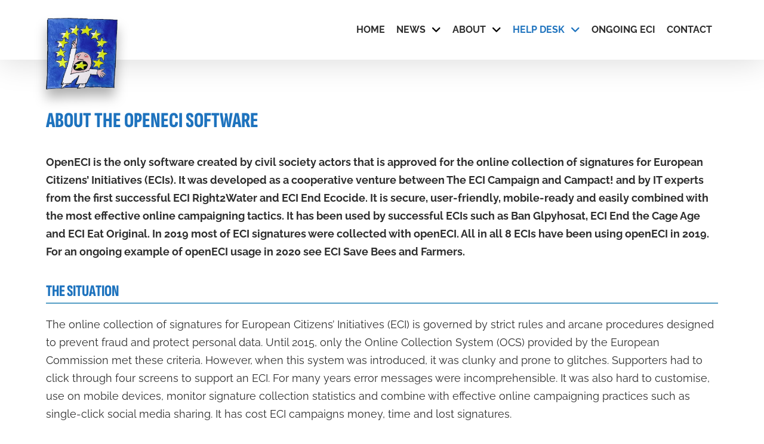

--- FILE ---
content_type: text/html; charset=UTF-8
request_url: https://citizens-initiative.eu/open-eci/
body_size: 80277
content:
<!DOCTYPE html>
<html class="no-js" lang="en-GB">
<head>
<meta charset="UTF-8">
<meta name="viewport" content="width=device-width, initial-scale=1.0">
<link rel="pingback" href="https://citizens-initiative.eu/xmlrpc.php">
<title>Open ECI | The ECI campaign</title>
<meta name='robots' content='max-image-preview:large' />
<meta property="og:site_name" content="The ECI campaign"><meta property="og:title" content="Open ECI"><meta property="og:description" content="European Citizen&#039;s Initiative"><meta property="og:image" content=""><meta property="og:url" content="https://citizens-initiative.eu/open-eci/"><meta property="og:type" content="article"><link rel="alternate" title="oEmbed (JSON)" type="application/json+oembed" href="https://citizens-initiative.eu/wp-json/oembed/1.0/embed?url=https%3A%2F%2Fcitizens-initiative.eu%2Fopen-eci%2F" />
<link rel="alternate" title="oEmbed (XML)" type="text/xml+oembed" href="https://citizens-initiative.eu/wp-json/oembed/1.0/embed?url=https%3A%2F%2Fcitizens-initiative.eu%2Fopen-eci%2F&#038;format=xml" />
<style id='wp-img-auto-sizes-contain-inline-css' type='text/css'>
img:is([sizes=auto i],[sizes^="auto," i]){contain-intrinsic-size:3000px 1500px}
/*# sourceURL=wp-img-auto-sizes-contain-inline-css */
</style>
<link rel='stylesheet' id='url-shortify-css' href='https://citizens-initiative.eu/wp-content/plugins/url-shortify/lite/dist/styles/url-shortify.css' type='text/css' media='all' />
<link rel='stylesheet' id='x-stack-css' href='https://citizens-initiative.eu/wp-content/themes/pro/framework/dist/css/site/stacks/integrity-light.css' type='text/css' media='all' />
<link rel='stylesheet' id='x-child-css' href='https://citizens-initiative.eu/wp-content/themes/pro-child/style.css' type='text/css' media='all' />
<link rel='stylesheet' id='tablepress-default-css' href='https://citizens-initiative.eu/wp-content/plugins/tablepress/css/build/default.css' type='text/css' media='all' />
<style id='cs-inline-css' type='text/css'>
@media (min-width:1200px){.x-hide-xl{display:none !important;}}@media (min-width:979px) and (max-width:1199px){.x-hide-lg{display:none !important;}}@media (min-width:767px) and (max-width:978px){.x-hide-md{display:none !important;}}@media (min-width:480px) and (max-width:766px){.x-hide-sm{display:none !important;}}@media (max-width:479px){.x-hide-xs{display:none !important;}} a,h1 a:hover,h2 a:hover,h3 a:hover,h4 a:hover,h5 a:hover,h6 a:hover,.x-breadcrumb-wrap a:hover,.widget ul li a:hover,.widget ol li a:hover,.widget.widget_text ul li a,.widget.widget_text ol li a,.widget_nav_menu .current-menu-item > a,.x-accordion-heading .x-accordion-toggle:hover,.x-comment-author a:hover,.x-comment-time:hover,.x-recent-posts a:hover .h-recent-posts{color:#1e73be;}a:hover,.widget.widget_text ul li a:hover,.widget.widget_text ol li a:hover,.x-twitter-widget ul li a:hover{color:;}.rev_slider_wrapper,a.x-img-thumbnail:hover,.x-slider-container.below,.page-template-template-blank-3-php .x-slider-container.above,.page-template-template-blank-6-php .x-slider-container.above{border-color:#1e73be;}.entry-thumb:before,.x-pagination span.current,.woocommerce-pagination span[aria-current],.flex-direction-nav a,.flex-control-nav a:hover,.flex-control-nav a.flex-active,.mejs-time-current,.x-dropcap,.x-skill-bar .bar,.x-pricing-column.featured h2,.h-comments-title small,.x-entry-share .x-share:hover,.x-highlight,.x-recent-posts .x-recent-posts-img:after{background-color:#1e73be;}.x-nav-tabs > .active > a,.x-nav-tabs > .active > a:hover{box-shadow:inset 0 3px 0 0 #1e73be;}.x-main{width:calc(72% - 2.463055%);}.x-sidebar{width:calc(100% - 2.463055% - 72%);}.x-comment-author,.x-comment-time,.comment-form-author label,.comment-form-email label,.comment-form-url label,.comment-form-rating label,.comment-form-comment label,.widget_calendar #wp-calendar caption,.widget.widget_rss li .rsswidget{font-family:"sofia-sans-local",sans-serif;font-weight:800;}.p-landmark-sub,.p-meta,input,button,select,textarea{font-family:"raleway-local",sans-serif;}.widget ul li a,.widget ol li a,.x-comment-time{color:#2e2e2e;}.widget_text ol li a,.widget_text ul li a{color:#1e73be;}.widget_text ol li a:hover,.widget_text ul li a:hover{color:;}.comment-form-author label,.comment-form-email label,.comment-form-url label,.comment-form-rating label,.comment-form-comment label,.widget_calendar #wp-calendar th,.p-landmark-sub strong,.widget_tag_cloud .tagcloud a:hover,.widget_tag_cloud .tagcloud a:active,.entry-footer a:hover,.entry-footer a:active,.x-breadcrumbs .current,.x-comment-author,.x-comment-author a{color:#2e2e2e;}.widget_calendar #wp-calendar th{border-color:#2e2e2e;}.h-feature-headline span i{background-color:#2e2e2e;}@media (max-width:978.98px){}html{font-size:18px;}@media (min-width:479px){html{font-size:18px;}}@media (min-width:766px){html{font-size:18px;}}@media (min-width:978px){html{font-size:18px;}}@media (min-width:1199px){html{font-size:18px;}}body{font-style:normal;font-weight:400;color:#2e2e2e;background:rgb(255,255,255);}.w-b{font-weight:400 !important;}h1,h2,h3,h4,h5,h6,.h1,.h2,.h3,.h4,.h5,.h6,.x-text-headline{font-family:"sofia-sans-local",sans-serif;font-style:normal;font-weight:800;}h1,.h1{letter-spacing:0em;}h2,.h2{letter-spacing:0em;}h3,.h3{letter-spacing:0em;}h4,.h4{letter-spacing:0em;}h5,.h5{letter-spacing:0em;}h6,.h6{letter-spacing:0em;}.w-h{font-weight:800 !important;}.x-container.width{width:88%;}.x-container.max{max-width:1200px;}.x-bar-content.x-container.width{flex-basis:88%;}.x-main.full{float:none;clear:both;display:block;width:auto;}@media (max-width:978.98px){.x-main.full,.x-main.left,.x-main.right,.x-sidebar.left,.x-sidebar.right{float:none;display:block;width:auto !important;}}.entry-header,.entry-content{font-size:1rem;}body,input,button,select,textarea{font-family:"raleway-local",sans-serif;}h1,h2,h3,h4,h5,h6,.h1,.h2,.h3,.h4,.h5,.h6,h1 a,h2 a,h3 a,h4 a,h5 a,h6 a,.h1 a,.h2 a,.h3 a,.h4 a,.h5 a,.h6 a,blockquote{color:#2e2e2e;}.cfc-h-tx{color:#2e2e2e !important;}.cfc-h-bd{border-color:#2e2e2e !important;}.cfc-h-bg{background-color:#2e2e2e !important;}.cfc-b-tx{color:#2e2e2e !important;}.cfc-b-bd{border-color:#2e2e2e !important;}.cfc-b-bg{background-color:#2e2e2e !important;}.x-btn,.button,[type="submit"]{color:rgb(255,255,255);border-color:#1e73be;background-color:#1e73be;text-shadow:0 0.075em 0.075em rgba(0,0,0,0.5);}.x-btn:hover,.button:hover,[type="submit"]:hover{color:rgb(255,255,255);border-color:#549dc5;background-color:#549dc5;text-shadow:0 0.075em 0.075em rgba(0,0,0,0.5);}.x-btn.x-btn-real,.x-btn.x-btn-real:hover{margin-bottom:0.25em;text-shadow:0 0.075em 0.075em rgba(0,0,0,0.65);}.x-btn.x-btn-real{box-shadow:0 0.25em 0 0 #a71000,0 4px 9px rgba(0,0,0,0.75);}.x-btn.x-btn-real:hover{box-shadow:0 0.25em 0 0 #a71000,0 4px 9px rgba(0,0,0,0.75);}.x-btn.x-btn-flat,.x-btn.x-btn-flat:hover{margin-bottom:0;text-shadow:0 0.075em 0.075em rgba(0,0,0,0.65);box-shadow:none;}.x-btn.x-btn-transparent,.x-btn.x-btn-transparent:hover{margin-bottom:0;border-width:3px;text-shadow:none;text-transform:uppercase;background-color:transparent;box-shadow:none;}.bg .mejs-container,.x-video .mejs-container{position:unset !important;} @font-face{font-family:'FontAwesomePro';font-style:normal;font-weight:900;font-display:block;src:url('https://citizens-initiative.eu/wp-content/themes/pro/cornerstone/assets/fonts/fa-solid-900.woff2?ver=6.7.2') format('woff2'),url('https://citizens-initiative.eu/wp-content/themes/pro/cornerstone/assets/fonts/fa-solid-900.ttf?ver=6.7.2') format('truetype');}[data-x-fa-pro-icon]{font-family:"FontAwesomePro" !important;}[data-x-fa-pro-icon]:before{content:attr(data-x-fa-pro-icon);}[data-x-icon],[data-x-icon-o],[data-x-icon-l],[data-x-icon-s],[data-x-icon-b],[data-x-icon-sr],[data-x-icon-ss],[data-x-icon-sl],[data-x-fa-pro-icon],[class*="cs-fa-"]{display:inline-flex;font-style:normal;font-weight:400;text-decoration:inherit;text-rendering:auto;-webkit-font-smoothing:antialiased;-moz-osx-font-smoothing:grayscale;}[data-x-icon].left,[data-x-icon-o].left,[data-x-icon-l].left,[data-x-icon-s].left,[data-x-icon-b].left,[data-x-icon-sr].left,[data-x-icon-ss].left,[data-x-icon-sl].left,[data-x-fa-pro-icon].left,[class*="cs-fa-"].left{margin-right:0.5em;}[data-x-icon].right,[data-x-icon-o].right,[data-x-icon-l].right,[data-x-icon-s].right,[data-x-icon-b].right,[data-x-icon-sr].right,[data-x-icon-ss].right,[data-x-icon-sl].right,[data-x-fa-pro-icon].right,[class*="cs-fa-"].right{margin-left:0.5em;}[data-x-icon]:before,[data-x-icon-o]:before,[data-x-icon-l]:before,[data-x-icon-s]:before,[data-x-icon-b]:before,[data-x-icon-sr]:before,[data-x-icon-ss]:before,[data-x-icon-sl]:before,[data-x-fa-pro-icon]:before,[class*="cs-fa-"]:before{line-height:1;}@font-face{font-family:'FontAwesome';font-style:normal;font-weight:900;font-display:block;src:url('https://citizens-initiative.eu/wp-content/themes/pro/cornerstone/assets/fonts/fa-solid-900.woff2?ver=6.7.2') format('woff2'),url('https://citizens-initiative.eu/wp-content/themes/pro/cornerstone/assets/fonts/fa-solid-900.ttf?ver=6.7.2') format('truetype');}[data-x-icon],[data-x-icon-s],[data-x-icon][class*="cs-fa-"]{font-family:"FontAwesome" !important;font-weight:900;}[data-x-icon]:before,[data-x-icon][class*="cs-fa-"]:before{content:attr(data-x-icon);}[data-x-icon-s]:before{content:attr(data-x-icon-s);}@font-face{font-family:'FontAwesomeBrands';font-style:normal;font-weight:normal;font-display:block;src:url('https://citizens-initiative.eu/wp-content/themes/pro/cornerstone/assets/fonts/fa-brands-400.woff2?ver=6.7.2') format('woff2'),url('https://citizens-initiative.eu/wp-content/themes/pro/cornerstone/assets/fonts/fa-brands-400.ttf?ver=6.7.2') format('truetype');}[data-x-icon-b]{font-family:"FontAwesomeBrands" !important;}[data-x-icon-b]:before{content:attr(data-x-icon-b);}.widget.widget_rss li .rsswidget:before{content:"\f35d";padding-right:0.4em;font-family:"FontAwesome";} .mv-0.x-bar{height:100vh;box-shadow:0px 3px 25px 0px rgba(0,0,0,0.15);}.mv-0 .x-bar-content{flex-grow:0;flex-shrink:1;flex-basis:100%;height:100vh;}.mv-0.x-bar-outer-spacers:after,.mv-0.x-bar-outer-spacers:before{flex-basis:0px;width:0px!important;height:0px;}.mv-0.x-bar-space{height:100vh;}.mv-1.x-bar{border-top-width:0;border-right-width:0;border-bottom-width:0;border-left-width:0;font-size:1em;background-color:#ffffff;z-index:9999;}.mv-1 .x-bar-content{display:flex;flex-direction:row;justify-content:space-between;align-items:center;}.mv-1.x-bar-space{font-size:1em;}.mv-2.x-bar{height:100px;box-shadow:0px 3px 3em 0px rgba(0,0,0,0.15);}.mv-2 .x-bar-content{height:100px;}.mv-2.x-bar-outer-spacers:after,.mv-2.x-bar-outer-spacers:before{flex-basis:20px;width:20px!important;height:20px;}.mv-2.x-bar-space{height:100px;}.mv-3{transform:translate(0px,40px);}.mv-4.x-bar-container{display:flex;align-items:center;flex-grow:1;flex-shrink:0;flex-basis:auto;border-top-width:0;border-right-width:0;border-bottom-width:0;border-left-width:0;font-size:1em;}.mv-5.x-bar-container{flex-direction:column;justify-content:center;width:100%;z-index:1;}.mv-5 > .x-bg > .x-bg-layer-lower-image {background-image:url(https://citizens-initiative.eu/wp-content/uploads/2023/05/AA_ECI_Website_Hands_iStock-174689460-d-scaled.jpg);background-repeat:no-repeat;background-position:center;background-size:cover;background-attachment:inherit;}.mv-6.x-bar-container{flex-direction:row;z-index:auto;}.mv-7.x-bar-container{justify-content:space-between;}.mv-8.x-bar-container{justify-content:flex-end;}.mv-9.x-row{z-index:auto;width:100%;margin-top:10vh;margin-right:auto;margin-bottom:10vh;margin-left:auto;border-top-width:0;border-right-width:0;border-bottom-width:0;border-left-width:0;padding-top:1px;padding-right:1px;padding-bottom:1px;padding-left:1px;font-size:1em;}.mv-9 > .x-row-inner{flex-direction:row;justify-content:flex-start;align-items:stretch;align-content:stretch;margin-top:calc(((20px / 2) + 1px) * -1);margin-right:calc(((20px / 2) + 1px) * -1);margin-bottom:calc(((20px / 2) + 1px) * -1);margin-left:calc(((20px / 2) + 1px) * -1);}.mv-9 > .x-row-inner > *{margin-top:calc(20px / 2);margin-bottom:calc(20px / 2);margin-right:calc(20px / 2);margin-left:calc(20px / 2);}.mv-a{--gap:20px;}.mv-a > .x-row-inner > *:nth-child(1n - 0) {flex-basis:calc(100% - clamp(0px,var(--gap),9999px));}.mv-b.x-col{z-index:1;border-top-width:0;border-right-width:0;border-bottom-width:0;border-left-width:0;font-size:1em;background-color:rgba(30,115,190,0.75);}.mv-c.x-text{border-top-width:0;border-right-width:0;border-bottom-width:0;border-left-width:0;padding-top:2em;padding-right:0em;padding-bottom:2em;padding-left:0em;font-size:1em;}.mv-c.x-text .x-text-content-text-primary{font-family:"sofia-sans-local",sans-serif;font-size:6em;font-style:normal;font-weight:800;line-height:1;letter-spacing:0.025em;margin-right:calc(0.025em * -1);text-align:center;text-transform:uppercase;color:rgb(255,255,255);}.mv-c.x-text .x-text-content-text-subheadline{margin-top:0.5em;font-family:"sofia-sans-local",sans-serif;font-size:3em;font-style:normal;font-weight:500;line-height:1;letter-spacing:0.025em;margin-right:calc(0.025em * -1);text-align:center;text-transform:uppercase;color:rgb(255,255,255);}.mv-d.x-anchor {width:50px;height:50px;background-color:#1e73bebf;}.mv-d.x-anchor .x-graphic-icon {color:rgb(255,255,255);}.mv-e.x-anchor {border-top-width:0;border-right-width:0;border-bottom-width:0;border-left-width:0;}.mv-e.x-anchor .x-anchor-content {display:flex;align-items:center;}.mv-g.x-anchor {font-size:1em;}.mv-h.x-anchor .x-anchor-content {flex-direction:row;justify-content:center;}.mv-i.x-anchor .x-anchor-content {padding-top:0.575em;padding-right:0.85em;padding-bottom:0.575em;padding-left:0.85em;}.mv-j.x-anchor .x-graphic {margin-top:5px;margin-right:5px;margin-bottom:5px;margin-left:5px;}.mv-j.x-anchor .x-graphic-icon {font-size:1.25em;width:auto;border-top-width:0;border-right-width:0;border-bottom-width:0;border-left-width:0;}.mv-l.x-anchor .x-anchor-content {padding-top:0.25em;padding-right:0.25em;padding-bottom:0.25em;padding-left:0.25em;}.mv-l.x-anchor .x-anchor-text {margin-right:5px;}.mv-l.x-anchor .x-anchor-text-primary {font-size:.9em;}.mv-l.x-anchor:hover .x-anchor-sub-indicator,.mv-l.x-anchor[class*="active"] .x-anchor-sub-indicator,[data-x-effect-provider*="colors"]:hover .mv-l.x-anchor .x-anchor-sub-indicator {color:#1e73be;}.mv-m.x-anchor .x-anchor-text {margin-top:5px;margin-bottom:5px;margin-left:5px;}.mv-m.x-anchor .x-anchor-text-primary {font-family:"raleway-local",sans-serif;font-style:normal;font-weight:700;line-height:1;text-transform:uppercase;color:#2e2e2e;}.mv-m.x-anchor:hover .x-anchor-text-primary,.mv-m.x-anchor[class*="active"] .x-anchor-text-primary,[data-x-effect-provider*="colors"]:hover .mv-m.x-anchor .x-anchor-text-primary {color:#1e73be;}.mv-n.x-anchor .x-anchor-sub-indicator {margin-top:5px;margin-right:5px;margin-bottom:5px;margin-left:5px;font-size:1em;color:rgba(0,0,0,1);}.mv-o.x-anchor .x-anchor-content {flex-direction:row-reverse;justify-content:flex-start;padding-right:0.75em;padding-left:0.75em;}.mv-o.x-anchor .x-anchor-text-primary {font-size:1em;}.mv-o.x-anchor .x-graphic-image {max-width:10px;}.mv-p.x-anchor .x-anchor-content {padding-top:0.75em;padding-bottom:0.75em;}.mv-p.x-anchor .x-anchor-text {margin-right:auto;}.mv-q.x-anchor .x-graphic-icon {color:rgba(0,0,0,1);}.mv-q.x-anchor:hover .x-graphic-icon,.mv-q.x-anchor[class*="active"] .x-graphic-icon,[data-x-effect-provider*="colors"]:hover .mv-q.x-anchor .x-graphic-icon {color:rgba(0,0,0,0.5);}.mv-r.x-anchor {width:3em;height:3em;}.mv-s.x-anchor .x-toggle {color:#1e73be;}.mv-s.x-anchor:hover .x-toggle,.mv-s.x-anchor[class*="active"] .x-toggle,[data-x-effect-provider*="colors"]:hover .mv-s.x-anchor .x-toggle {color:rgba(0,0,0,0.5);}.mv-s.x-anchor .x-toggle-burger {width:10em;margin-top:3em;margin-right:0;margin-bottom:3em;margin-left:0;font-size:4px;}.mv-s.x-anchor .x-toggle-burger-bun-t {transform:translate3d(0,calc(3em * -1),0);}.mv-s.x-anchor .x-toggle-burger-bun-b {transform:translate3d(0,3em,0);}.mv-t.x-anchor .x-anchor-content {padding-right:0em;padding-left:0em;}.mv-t.x-anchor .x-anchor-text-primary {font-size:1.2em;}.mv-t.x-anchor:hover .x-anchor-sub-indicator,.mv-t.x-anchor[class*="active"] .x-anchor-sub-indicator,[data-x-effect-provider*="colors"]:hover .mv-t.x-anchor .x-anchor-sub-indicator {color:rgba(0,0,0,0.5);}.mv-u.x-anchor {border-top-left-radius:100em;border-top-right-radius:100em;border-bottom-right-radius:100em;border-bottom-left-radius:100em;font-size:0em;background-color:rgb(255,255,255);box-shadow:0em 0.15em 0.65em 0em rgba(0,0,0,0.25);}.mv-v.x-anchor {border-top-left-radius:0.35em;border-top-right-radius:0.35em;border-bottom-right-radius:0.35em;border-bottom-left-radius:0.35em;}.mv-w.x-image{font-size:1em;width:120px;border-top-width:0;border-right-width:0;border-bottom-width:0;border-left-width:0;}.mv-w.x-image img{width:100%;aspect-ratio:auto;}.mv-x.x-image{max-width:120px;}.mv-y.x-image{margin-top:0px;margin-right:0px;margin-bottom:1em;margin-left:0px;}.mv-z{flex-grow:0;flex-shrink:1;flex-basis:auto;border-top-width:0;border-right-width:0;border-bottom-width:0;border-left-width:0;font-size:1em;aspect-ratio:auto;}.mv-10{display:flex;flex-direction:row;justify-content:flex-end;align-items:flex-start;flex-wrap:wrap;align-content:flex-start;}.mv-11{max-width:400px;}.mv-12{font-size:1em;}.mv-13{display:flex;flex-direction:row;justify-content:space-around;align-items:center;align-self:stretch;flex-grow:0;flex-shrink:0;flex-basis:auto;}.mv-13 > li,.mv-13 > li > a{flex-grow:0;flex-shrink:1;flex-basis:auto;}.mv-14,.mv-14 .x-anchor{transition-duration:300ms;transition-timing-function:cubic-bezier(0.400,0.000,0.200,1.000);}.mv-15 .x-dropdown {width:14em;font-size:16px;border-top-width:0;border-right-width:0;border-bottom-width:0;border-left-width:0;background-color:rgb(255,255,255);box-shadow:0em 1em 1em 0em rgba(0,0,0,0.15);transition-duration:0ms,0ms,0s;transition-timing-function:cubic-bezier(0.400,0.000,0.200,1.000);}.mv-15 .x-dropdown:not(.x-active) {transition-delay:0s,0s,0ms;}.mv-16{font-size:16px;transition-duration:500ms;}.mv-16 .x-off-canvas-bg{background-color:rgba(0,0,0,0.75);transition-duration:500ms;transition-timing-function:cubic-bezier(0.400,0.000,0.200,1.000);}.mv-16 .x-off-canvas-close{width:calc(1em * 2);height:calc(1em * 2);font-size:1em;color:rgba(0,0,0,0.5);transition-duration:0.3s,500ms,500ms;transition-timing-function:ease-in-out,cubic-bezier(0.400,0.000,0.200,1.000),cubic-bezier(0.400,0.000,0.200,1.000);}.mv-16 .x-off-canvas-close:focus,.mv-16 .x-off-canvas-close:hover{color:rgba(0,0,0,1);}.mv-16 .x-off-canvas-content{width:100%;max-width:24em;padding-top:calc(1em * 2);padding-right:calc(1em * 2);padding-bottom:calc(1em * 2);padding-left:calc(1em * 2);border-top-width:0;border-right-width:0;border-bottom-width:0;border-left-width:0;background-color:rgba(255,255,255,1);box-shadow:0em 0em 2em 0em rgba(0,0,0,0.25);transition-duration:500ms;transition-timing-function:cubic-bezier(0.400,0.000,0.200,1.000);}.mv-17.x-text{margin-top:0em;margin-right:0em;margin-bottom:1em;margin-left:0em;border-top-width:0;border-right-width:0;border-bottom-width:0;border-left-width:0;font-family:"raleway-local",sans-serif;font-size:1.5em;font-style:normal;font-weight:700;line-height:1;letter-spacing:0em;text-transform:uppercase;color:#2e2e2e;}.mv-17.x-text > :first-child{margin-top:0;}.mv-17.x-text > :last-child{margin-bottom:0;}.mv-18{transition-duration:500ms,0s;transition-timing-function:cubic-bezier(0.400,0.000,0.200,1.000);}.mv-18 .x-modal-content-scroll-area{font-size:16px;padding-top:0;padding-right:0;padding-bottom:0;padding-left:0;}.mv-18:not(.x-active){transition-delay:0s,500ms;}.mv-18 .x-modal-bg{background-color:rgba(0,0,0,0.75);}.mv-18 .x-modal-content{max-width:28em;border-top-width:0;border-right-width:0;border-bottom-width:0;border-left-width:0;padding-top:2em;padding-right:2em;padding-bottom:2em;padding-left:2em;background-color:rgba(255,255,255,1);box-shadow:0em 0.15em 2em 0em rgba(0,0,0,0.25);transition-duration:500ms;transition-timing-function:cubic-bezier(0.400,0.000,0.200,1.000);}@media screen and (max-width:766px){.mv-x.x-image{width:100px;}}@media screen and (max-width:479px){.mv-c.x-text .x-text-content-text-primary{font-size:4em;}.mv-c.x-text .x-text-content-text-subheadline{font-size:2em;}} .e31-e6{position:absolute;bottom:50px;}.e31-e6{position:absolute;bottom:30px;left:50%;width:60px;height:60px;margin-left:-30px;border:2px solid #990000;-webkit-border-radius:50%;-moz-border-radius:50%;-ms-border-radius:50%;border-radius:50%;animation:bounce 2s infinite;-webkit-animation:bounce 2s infinite;-moz-animation:bounce 2s infinite;-o-animation:bounce 2s infinite;}@-webkit-keyframes bounce{0%,20%,50%,80%,100% {-webkit-transform:translateY(0);}40% {-webkit-transform:translateY(-30px);}60% {-webkit-transform:translateY(-15px);}}@-moz-keyframes bounce{0%,20%,50%,80%,100% {-moz-transform:translateY(0);}40% {-moz-transform:translateY(-30px);}60% {-moz-transform:translateY(-15px);}}@-o-keyframes bounce{0%,20%,50%,80%,100% {-o-transform:translateY(0);}40% {-o-transform:translateY(-30px);}60% {-o-transform:translateY(-15px);}}@keyframes bounce{0%,20%,50%,80%,100% {transform:translateY(0);}40% {transform:translateY(-30px);}60% {transform:translateY(-15px);}}.e31-e9{-webkit-filter:drop-shadow(0 15px 10px rgba(0,0,0,.3));filter:drop-shadow(0 15px 10px rgba(0,0,0,.3));}.e31-e10{position:absolute;top:100px;} .m6h-0.x-section{margin-top:0px;margin-right:0px;margin-bottom:0px;margin-left:0px;border-top-width:0;border-right-width:0;border-bottom-width:0;border-left-width:0;padding-top:20px;padding-right:0px;padding-bottom:20px;padding-left:0px;background-color:#1e73be;z-index:auto;}.m6h-1.x-row{z-index:auto;margin-right:auto;margin-left:auto;border-top-width:0;border-right-width:0;border-bottom-width:0;border-left-width:0;padding-top:1px;padding-right:1px;padding-bottom:1px;padding-left:1px;font-size:1em;}.m6h-1 > .x-row-inner{flex-direction:row-reverse;justify-content:flex-start;align-items:center;align-content:center;margin-top:calc(((20px / 2) + 1px) * -1);margin-right:calc(((20px / 2) + 1px) * -1);margin-bottom:calc(((20px / 2) + 1px) * -1);margin-left:calc(((20px / 2) + 1px) * -1);}.m6h-1 > .x-row-inner > *{margin-top:calc(20px / 2);margin-bottom:calc(20px / 2);margin-right:calc(20px / 2);margin-left:calc(20px / 2);}.m6h-2{--gap:20px;}.m6h-2 > .x-row-inner > *:nth-child(2n - 0) {flex-basis:calc(50% - clamp(0px,var(--gap),9999px));}.m6h-2 > .x-row-inner > *:nth-child(2n - 1) {flex-basis:calc(50% - clamp(0px,var(--gap),9999px));}.m6h-3.x-col{z-index:1;border-top-width:0;border-right-width:0;border-bottom-width:0;border-left-width:0;font-size:1em;}.m6h-4.x-col{display:flex;flex-direction:column;justify-content:center;align-items:flex-start;flex-wrap:wrap;align-content:flex-start;}.m6h-5{font-size:1em;display:flex;flex-direction:row;justify-content:center;align-items:stretch;align-self:stretch;flex-grow:0;flex-shrink:0;flex-basis:auto;}.m6h-5 > li,.m6h-5 > li > a{flex-grow:0;flex-shrink:1;flex-basis:auto;}.m6h-6 .x-dropdown {width:14em;font-size:16px;border-top-width:0;border-right-width:0;border-bottom-width:0;border-left-width:0;background-color:rgb(255,255,255);box-shadow:0em 0.15em 2em 0em rgba(0,0,0,0.15);transition-duration:500ms,500ms,0s;transition-timing-function:cubic-bezier(0.400,0.000,0.200,1.000);}.m6h-6 .x-dropdown:not(.x-active) {transition-delay:0s,0s,500ms;}.m6h-7.x-anchor {border-top-width:0;border-right-width:0;border-bottom-width:0;border-left-width:0;font-size:1em;}.m6h-7.x-anchor .x-anchor-content {display:flex;flex-direction:row;align-items:center;padding-top:0.75em;padding-right:0.75em;padding-bottom:0.75em;padding-left:0.75em;}.m6h-7.x-anchor .x-anchor-text {margin-top:5px;margin-bottom:5px;margin-left:5px;}.m6h-7.x-anchor .x-anchor-text-primary {font-size:1em;font-style:normal;font-weight:inherit;line-height:1;}.m6h-8.x-anchor .x-anchor-content {justify-content:center;}.m6h-8.x-anchor .x-anchor-text {margin-right:5px;}.m6h-8.x-anchor .x-anchor-text-primary {font-family:"raleway-local",sans-serif;color:rgb(255,255,255);}.m6h-8.x-anchor:hover .x-anchor-text-primary,.m6h-8.x-anchor[class*="active"] .x-anchor-text-primary,[data-x-effect-provider*="colors"]:hover .m6h-8.x-anchor .x-anchor-text-primary {color:#549dc5;}.m6h-9.x-anchor .x-anchor-content {justify-content:flex-start;}.m6h-9.x-anchor .x-anchor-text {margin-right:auto;}.m6h-9.x-anchor .x-anchor-text-primary {font-family:inherit;color:rgba(0,0,0,1);}.m6h-9.x-anchor:hover .x-anchor-text-primary,.m6h-9.x-anchor[class*="active"] .x-anchor-text-primary,[data-x-effect-provider*="colors"]:hover .m6h-9.x-anchor .x-anchor-text-primary {color:rgba(0,0,0,0.5);}.m6h-9.x-anchor .x-anchor-sub-indicator {margin-top:5px;margin-right:5px;margin-bottom:5px;margin-left:5px;font-size:1em;color:rgba(0,0,0,1);}.m6h-9.x-anchor:hover .x-anchor-sub-indicator,.m6h-9.x-anchor[class*="active"] .x-anchor-sub-indicator,[data-x-effect-provider*="colors"]:hover .m6h-9.x-anchor .x-anchor-sub-indicator {color:rgba(0,0,0,0.5);}.m6h-a.x-text{border-top-width:0;border-right-width:0;border-bottom-width:0;border-left-width:0;font-family:"raleway-local",sans-serif;font-size:1em;font-style:normal;font-weight:400;line-height:inherit;letter-spacing:0em;text-transform:none;color:rgb(255,255,255);}.m6h-a.x-text > :first-child{margin-top:0;}.m6h-a.x-text > :last-child{margin-bottom:0;}@media screen and (max-width:1199px){.m6h-2 > .x-row-inner > *:nth-child(2n - 0) {flex-basis:calc(50% - clamp(0px,var(--gap),9999px));}.m6h-2 > .x-row-inner > *:nth-child(2n - 1) {flex-basis:calc(50% - clamp(0px,var(--gap),9999px));}}@media screen and (max-width:978px){.m6h-1 > .x-row-inner{flex-direction:row;justify-content:center;}.m6h-2 > .x-row-inner > *:nth-child(1n - 0) {flex-basis:calc(100% - clamp(0px,var(--gap),9999px));}.m6h-4.x-col{align-items:center;align-content:center;}.m6h-a.x-text{text-align:center;}}@media screen and (max-width:479px){.m6h-5{flex-direction:column;}.m6h-8.x-anchor .x-anchor-content {flex-direction:column;}.m6h-8.x-anchor .x-anchor-text-primary {text-align:center;}}  .m7y-0.x-section{margin-top:0px;margin-right:0px;margin-bottom:0px;margin-left:0px;border-top-width:0;border-right-width:0;border-bottom-width:0;border-left-width:0;padding-top:85px;padding-right:0px;padding-bottom:65px;padding-left:0px;background-color:rgb(255,255,255);z-index:1;}.m7y-0 > .x-bg > .x-bg-layer-lower-image {background-image:url(https://citizens-initiative.eu/wp-content/uploads/2023/04/AA_ECI_Website_Hands_iStock-174689460.jpg);background-repeat:no-repeat;background-position:center;background-size:cover;background-attachment:inherit;}.m7y-0 > .x-bg > .x-bg-layer-upper-color {background-color:#1e73be80;}.m7y-1.x-row{z-index:auto;margin-right:auto;margin-left:auto;border-top-width:0;border-right-width:0;border-bottom-width:0;border-left-width:0;padding-top:1px;padding-right:1px;padding-bottom:1px;padding-left:1px;font-size:1em;}.m7y-1 > .x-row-inner{flex-direction:row;justify-content:flex-start;align-items:stretch;align-content:stretch;margin-right:calc(((20px / 2) + 1px) * -1);margin-left:calc(((20px / 2) + 1px) * -1);}.m7y-1 > .x-row-inner > *{margin-right:calc(20px / 2);margin-left:calc(20px / 2);}.m7y-2.x-row{margin-top:0px;}.m7y-3.x-row{margin-bottom:2em;}.m7y-4 > .x-row-inner{margin-top:calc(((20px / 2) + 1px) * -1);margin-bottom:calc(((20px / 2) + 1px) * -1);}.m7y-4 > .x-row-inner > *{margin-top:calc(20px / 2);margin-bottom:calc(20px / 2);}.m7y-6.x-row{margin-bottom:1em;}.m7y-6 > .x-row-inner > *{flex-grow:1;}.m7y-7 > .x-row-inner{margin-top:calc(((30px / 2) + 1px) * -1);margin-bottom:calc(((30px / 2) + 1px) * -1);}.m7y-7 > .x-row-inner > *{margin-top:calc(30px / 2);margin-bottom:calc(30px / 2);}.m7y-8{--gap:20px;}.m7y-9 > .x-row-inner > *:nth-child(1n - 0) {flex-basis:calc(100% - clamp(0px,var(--gap),9999px));}.m7y-a > .x-row-inner > *:nth-child(1n - 0) {flex-basis:calc(100% - clamp(0px,var(--gap),9999px));}.m7y-b > .x-row-inner > *:nth-child(1n - 0) {flex-basis:calc(100% - clamp(0px,var(--gap),9999px));}.m7y-c > .x-row-inner > *:nth-child(1n - 0) {flex-basis:calc(100% - clamp(0px,var(--gap),9999px));}.m7y-d.x-col{display:flex;flex-direction:column;align-items:flex-start;}.m7y-e.x-col{justify-content:center;}.m7y-f.x-col{z-index:1;border-top-width:0;border-right-width:0;border-bottom-width:0;border-left-width:0;font-size:1em;}.m7y-g.x-col{justify-content:flex-start;flex-wrap:wrap;align-content:flex-start;}.m7y-h.x-col{background-color:rgb(255,255,255);}.m7y-i.x-text{padding-top:0em;padding-left:0em;font-size:1em;}.m7y-i.x-text .x-text-content-text-primary{font-family:"sofia-sans-local",sans-serif;font-style:normal;font-weight:800;line-height:1;letter-spacing:0em;text-transform:uppercase;color:#1e73be;}.m7y-j.x-text{border-top-width:0;border-right-width:0;border-bottom-width:0;border-left-width:0;padding-right:.5em;padding-bottom:0em;}.m7y-j.x-text .x-text-content-text-primary{font-size:2em;}.m7y-k.x-text{border-top-width:0px;border-right-width:0px;border-bottom-width:2px;border-left-width:0px;border-top-style:solid;border-right-style:solid;border-bottom-style:solid;border-left-style:solid;border-top-color:transparent;border-right-color:transparent;border-bottom-color:#549dc5;border-left-color:transparent;padding-right:0em;padding-bottom:.25em;}.m7y-k.x-text:hover,.m7y-k.x-text[class*="active"],[data-x-effect-provider*="colors"]:hover .m7y-k.x-text{border-top-color:undefined;border-right-color:undefined;border-bottom-color:undefined;border-left-color:undefined;}.m7y-k.x-text .x-text-content-text-primary{font-size:1.5em;}.m7y-l.x-text{margin-top:0em;margin-right:0em;margin-bottom:1em;margin-left:0em;}.m7y-m.x-text{border-top-width:0;border-right-width:0;border-bottom-width:0;border-left-width:0;font-family:"raleway-local",sans-serif;font-size:1em;font-style:normal;line-height:inherit;letter-spacing:0em;text-transform:none;color:#2e2e2e;}.m7y-m.x-text > :first-child{margin-top:0;}.m7y-m.x-text > :last-child{margin-bottom:0;}.m7y-n.x-text{font-weight:700;}.m7y-p.x-text{font-weight:400;} .x-text a{text-decoration:underline;}.sib-form,#sib-container,.sib-form-block{padding:0 !important;margin:0 !important;}.sib-form-block__button,.sib-form-block__button-with-loader{font-family:"sofia-sans-local" !important;font-size:1.2em !important;text-transform:uppercase;letter-spacing:0.15em;text-shadow:none !important;margin-top:1em;width:100%;text-align:center !important;}.entry__specification{margin-bottom:1em !important;}.current_page_parent .x-anchor-text-primary{color:#1e73be !important;}.pdf-link .x-anchor-text-primary:before{content:"<i class="x-icon" aria-hidden="true" data-x-icon-s=""></i>";width:20px !important;}.x-content li{margin-bottom:1em;}.x-content ul{margin-left:1em;}
/*# sourceURL=cs-inline-css */
</style>
<link rel='stylesheet' id='sib-front-css-css' href='https://citizens-initiative.eu/wp-content/plugins/mailin/css/mailin-front.css' type='text/css' media='all' />
<script type="text/javascript" src="https://citizens-initiative.eu/wp-includes/js/jquery/jquery.min.js" id="jquery-core-js"></script>
<script type="text/javascript" src="https://citizens-initiative.eu/wp-includes/js/jquery/jquery-migrate.min.js" id="jquery-migrate-js"></script>
<script type="text/javascript" id="url-shortify-js-extra">
/* <![CDATA[ */
var usParams = {"ajaxurl":"https://citizens-initiative.eu/wp-admin/admin-ajax.php"};
//# sourceURL=url-shortify-js-extra
/* ]]> */
</script>
<script type="text/javascript" src="https://citizens-initiative.eu/wp-content/plugins/url-shortify/lite/dist/scripts/url-shortify.js" id="url-shortify-js"></script>
<script type="text/javascript" id="sib-front-js-js-extra">
/* <![CDATA[ */
var sibErrMsg = {"invalidMail":"Please fill out valid email address","requiredField":"Please fill out required fields","invalidDateFormat":"Please fill out valid date format","invalidSMSFormat":"Please fill out valid phone number"};
var ajax_sib_front_object = {"ajax_url":"https://citizens-initiative.eu/wp-admin/admin-ajax.php","ajax_nonce":"213c8c7893","flag_url":"https://citizens-initiative.eu/wp-content/plugins/mailin/img/flags/"};
//# sourceURL=sib-front-js-js-extra
/* ]]> */
</script>
<script type="text/javascript" src="https://citizens-initiative.eu/wp-content/plugins/mailin/js/mailin-front.js" id="sib-front-js-js"></script>
<link rel="https://api.w.org/" href="https://citizens-initiative.eu/wp-json/" /><link rel="alternate" title="JSON" type="application/json" href="https://citizens-initiative.eu/wp-json/wp/v2/pages/286" /><link rel="canonical" href="https://citizens-initiative.eu/open-eci/" />
<style>.shorten_url { 
	   padding: 10px 10px 10px 10px ; 
	   border: 1px solid #AAAAAA ; 
	   background-color: #EEEEEE ;
}</style><style id="tco-smooth-scroll-generated-css" type="text/css">

    html.tco-smooth-scroll {
      overflow-x: hidden !important;
      overflow-y: auto !important;
    }

    html.tco-smooth-scroll .nicescroll-rails {
      display: none !important;
    }
</style>

  <style>@font-face{font-family:"raleway-local";font-display:auto;src:url('https://citizens-initiative.eu/wp-content/uploads/2023/04/Raleway-Bold.woff2') format('woff2');font-weight:700;font-style:normal;}@font-face{font-family:"raleway-local";font-display:auto;src:url('https://citizens-initiative.eu/wp-content/uploads/2023/04/Raleway-Regular.woff2') format('woff2');font-weight:400;font-style:normal;}@font-face{font-family:"sofia-sans-local";font-display:auto;src:url('https://citizens-initiative.eu/wp-content/uploads/2023/05/SofiaSansExtraCondensed-Medium.woff2') format('woff2');font-weight:500;font-style:normal;}@font-face{font-family:"sofia-sans-local";font-display:auto;src:url('https://citizens-initiative.eu/wp-content/uploads/2023/05/SofiaSansExtraCondensed-ExtraBold.woff2') format('woff2');font-weight:800;font-style:normal;}</style></head>
<body class="wp-singular page-template page-template-template-blank-4 page-template-template-blank-4-php page page-id-286 wp-theme-pro wp-child-theme-pro-child x-integrity x-integrity-light x-child-theme-active x-full-width-layout-active x-full-width-active x-post-meta-disabled x-portfolio-meta-disabled pro-v6_7_11">

  
  
  <div id="x-root" class="x-root">

    
    <div id="x-site" class="x-site site">

      <header class="x-masthead" role="banner">
        <div class="x-bar x-bar-top x-bar-h x-bar-relative x-bar-is-sticky e31-e7 mv-1 mv-2" data-x-bar="{&quot;id&quot;:&quot;e31-e7&quot;,&quot;region&quot;:&quot;top&quot;,&quot;height&quot;:&quot;100px&quot;,&quot;keepMargin&quot;:true,&quot;scrollOffset&quot;:true,&quot;triggerOffset&quot;:&quot;0&quot;,&quot;shrink&quot;:&quot;1&quot;,&quot;only_show_on_scroll_up&quot;:true,&quot;slideEnabled&quot;:true}" id="nav"><div class="e31-e7 x-bar-content x-container max width"><div class="x-bar-container e31-e8 mv-4 mv-6 mv-7"><a class="x-image e31-e9 mv-w mv-x mv-3" href="https://citizens-initiative.eu"><img src="https://citizens-initiative.eu/wp-content/uploads/2023/05/eci_logo.png" width="217" height="218" alt="Image" loading="lazy"></a><div class="x-div e31-e10 mv-z"></div></div><div class="x-bar-container e31-e11 mv-4 mv-6 mv-8"><ul class="x-menu-first-level x-menu x-menu-inline x-hide-md x-hide-sm x-hide-xs e31-e12 mv-12 mv-13 mv-15" data-x-hoverintent="{&quot;interval&quot;:50,&quot;timeout&quot;:500,&quot;sensitivity&quot;:9}"><li class="menu-item menu-item-type-post_type menu-item-object-page menu-item-home menu-item-259" id="menu-item-259"><a class="x-anchor x-anchor-menu-item mv-e mv-f mv-g mv-h mv-l mv-m mv-n" tabindex="0" href="https://citizens-initiative.eu/"><div class="x-anchor-content"><div class="x-anchor-text"><span class="x-anchor-text-primary">Home</span></div><i class="x-anchor-sub-indicator" data-x-skip-scroll="true" aria-hidden="true" data-x-icon-s="&#xf107;"></i></div></a></li><li class="menu-item menu-item-type-post_type menu-item-object-page menu-item-has-children menu-item-247" id="menu-item-247"><a class="x-anchor x-anchor-menu-item mv-e mv-f mv-g mv-h mv-l mv-m mv-n" tabindex="0" href="https://citizens-initiative.eu/news/"><div class="x-anchor-content"><div class="x-anchor-text"><span class="x-anchor-text-primary">News</span></div><i class="x-anchor-sub-indicator" data-x-skip-scroll="true" aria-hidden="true" data-x-icon-s="&#xf107;"></i></div></a><ul class="sub-menu x-dropdown" data-x-depth="0" data-x-stem data-x-stem-menu-top><li class="menu-item menu-item-type-custom menu-item-object-custom menu-item-1477" id="menu-item-1477"><a class="x-anchor x-anchor-menu-item has-graphic mv-e mv-f mv-g mv-j mv-k mv-m mv-o mv-p mv-q" tabindex="0" href="#newsletter"><div class="x-anchor-content"><span class="x-graphic" aria-hidden="true"></span><div class="x-anchor-text"><span class="x-anchor-text-primary">Newsletter</span></div></div></a></li><li class="menu-item menu-item-type-taxonomy menu-item-object-category menu-item-1475" id="menu-item-1475"><a class="x-anchor x-anchor-menu-item has-graphic mv-e mv-f mv-g mv-j mv-k mv-m mv-o mv-p mv-q" tabindex="0" href="https://citizens-initiative.eu/news/category/events/"><div class="x-anchor-content"><span class="x-graphic" aria-hidden="true"></span><div class="x-anchor-text"><span class="x-anchor-text-primary">EVENTS</span></div></div></a></li><li class="menu-item menu-item-type-taxonomy menu-item-object-category menu-item-1474" id="menu-item-1474"><a class="x-anchor x-anchor-menu-item has-graphic mv-e mv-f mv-g mv-j mv-k mv-m mv-o mv-p mv-q" tabindex="0" href="https://citizens-initiative.eu/news/category/eci-related-developments/"><div class="x-anchor-content"><span class="x-graphic" aria-hidden="true"></span><div class="x-anchor-text"><span class="x-anchor-text-primary">ECI RELATED DEVELOPMENTS</span></div></div></a></li><li class="menu-item menu-item-type-taxonomy menu-item-object-category menu-item-1476" id="menu-item-1476"><a class="x-anchor x-anchor-menu-item has-graphic mv-e mv-f mv-g mv-j mv-k mv-m mv-o mv-p mv-q" tabindex="0" href="https://citizens-initiative.eu/news/category/recommendations/"><div class="x-anchor-content"><span class="x-graphic" aria-hidden="true"></span><div class="x-anchor-text"><span class="x-anchor-text-primary">RECOMMENDATIONS</span></div></div></a></li></ul></li><li class="menu-item menu-item-type-custom menu-item-object-custom menu-item-has-children menu-item-276" id="menu-item-276"><a class="x-anchor x-anchor-menu-item mv-e mv-f mv-g mv-h mv-l mv-m mv-n" tabindex="0" href="#"><div class="x-anchor-content"><div class="x-anchor-text"><span class="x-anchor-text-primary">About</span></div><i class="x-anchor-sub-indicator" data-x-skip-scroll="true" aria-hidden="true" data-x-icon-s="&#xf107;"></i></div></a><ul class="sub-menu x-dropdown" data-x-depth="0" data-x-stem data-x-stem-menu-top><li class="menu-item menu-item-type-post_type menu-item-object-page menu-item-269" id="menu-item-269"><a class="x-anchor x-anchor-menu-item has-graphic mv-e mv-f mv-g mv-j mv-k mv-m mv-o mv-p mv-q" tabindex="0" href="https://citizens-initiative.eu/about-us/"><div class="x-anchor-content"><span class="x-graphic" aria-hidden="true"></span><div class="x-anchor-text"><span class="x-anchor-text-primary">About us</span></div></div></a></li><li class="menu-item menu-item-type-post_type menu-item-object-page menu-item-275" id="menu-item-275"><a class="x-anchor x-anchor-menu-item has-graphic mv-e mv-f mv-g mv-j mv-k mv-m mv-o mv-p mv-q" tabindex="0" href="https://citizens-initiative.eu/team-members/"><div class="x-anchor-content"><span class="x-graphic" aria-hidden="true"></span><div class="x-anchor-text"><span class="x-anchor-text-primary">Team &#038; Members</span></div></div></a></li><li class="menu-item menu-item-type-post_type menu-item-object-page menu-item-654" id="menu-item-654"><a class="x-anchor x-anchor-menu-item has-graphic mv-e mv-f mv-g mv-j mv-k mv-m mv-o mv-p mv-q" tabindex="0" href="https://citizens-initiative.eu/supporting-ngos/"><div class="x-anchor-content"><span class="x-graphic" aria-hidden="true"></span><div class="x-anchor-text"><span class="x-anchor-text-primary">Supporting NGOs</span></div></div></a></li></ul></li><li class="menu-item menu-item-type-custom menu-item-object-custom current-menu-ancestor current-menu-parent menu-item-has-children menu-item-285" id="menu-item-285"><a class="x-anchor x-anchor-menu-item mv-e mv-f mv-g mv-h mv-l mv-m mv-n x-always-active" tabindex="0" href="#"><div class="x-anchor-content"><div class="x-anchor-text"><span class="x-anchor-text-primary">Help Desk</span></div><i class="x-anchor-sub-indicator" data-x-skip-scroll="true" aria-hidden="true" data-x-icon-s="&#xf107;"></i></div></a><ul class="sub-menu x-dropdown" data-x-depth="0" data-x-stem data-x-stem-menu-top><li class="menu-item menu-item-type-post_type menu-item-object-page menu-item-284" id="menu-item-284"><a class="x-anchor x-anchor-menu-item has-graphic mv-e mv-f mv-g mv-j mv-k mv-m mv-o mv-p mv-q" tabindex="0" href="https://citizens-initiative.eu/eci-help-desk/"><div class="x-anchor-content"><span class="x-graphic" aria-hidden="true"></span><div class="x-anchor-text"><span class="x-anchor-text-primary">ECI Help Desk</span></div></div></a></li><li class="pdf-link menu-item menu-item-type-custom menu-item-object-custom menu-item-277" id="menu-item-277"><a class="x-anchor x-anchor-menu-item has-graphic mv-e mv-f mv-g mv-j mv-k mv-m mv-o mv-p mv-q" tabindex="0" target="_blank" href="https://citizens-initiative.eu/wp-content/uploads/2023/05/Berg_2014_Berg_Thomson_An_ECI_That_Works.pdf"><div class="x-anchor-content"><span class="x-graphic" aria-hidden="true"><span class="x-image x-graphic-child x-graphic-image x-graphic-primary"><img src="https://citizens-initiative.eu/wp-content/uploads/2023/05/pdf-icon.jpg" alt="Image" loading="lazy"></span></span><div class="x-anchor-text"><span class="x-anchor-text-primary">ECI that works</span></div></div></a></li><li class="menu-item menu-item-type-post_type menu-item-object-page current-menu-item page_item page-item-286 current_page_item menu-item-290" id="menu-item-290"><a class="x-anchor x-anchor-menu-item has-graphic mv-e mv-f mv-g mv-j mv-k mv-m mv-o mv-p mv-q x-always-active" tabindex="0" href="https://citizens-initiative.eu/open-eci/"><div class="x-anchor-content"><span class="x-graphic" aria-hidden="true"></span><div class="x-anchor-text"><span class="x-anchor-text-primary">Open ECI</span></div></div></a></li></ul></li><li class="menu-item menu-item-type-post_type menu-item-object-page menu-item-1450" id="menu-item-1450"><a class="x-anchor x-anchor-menu-item mv-e mv-f mv-g mv-h mv-l mv-m mv-n" tabindex="0" href="https://citizens-initiative.eu/ongoing-eci/"><div class="x-anchor-content"><div class="x-anchor-text"><span class="x-anchor-text-primary">Ongoing ECI</span></div><i class="x-anchor-sub-indicator" data-x-skip-scroll="true" aria-hidden="true" data-x-icon-s="&#xf107;"></i></div></a></li><li class="menu-item menu-item-type-post_type menu-item-object-page menu-item-545" id="menu-item-545"><a class="x-anchor x-anchor-menu-item mv-e mv-f mv-g mv-h mv-l mv-m mv-n" tabindex="0" href="https://citizens-initiative.eu/contact/"><div class="x-anchor-content"><div class="x-anchor-text"><span class="x-anchor-text-primary">Contact</span></div><i class="x-anchor-sub-indicator" data-x-skip-scroll="true" aria-hidden="true" data-x-icon-s="&#xf107;"></i></div></a></li></ul><div class="x-anchor x-anchor-toggle has-graphic x-hide-lg x-hide-xl e31-e13 mv-e mv-f mv-g mv-h mv-j mv-q mv-r mv-s" tabindex="0" role="button" data-x-toggle="1" data-x-toggleable="e31-e13" data-x-toggle-overlay="1" aria-controls="e31-e13-off-canvas" aria-expanded="false" aria-haspopup="true" aria-label="Toggle Off Canvas Content"><div class="x-anchor-content"><span class="x-graphic" aria-hidden="true">
<span class="x-toggle x-toggle-burger x-graphic-child x-graphic-toggle" aria-hidden="true">

  
    <span class="x-toggle-burger-bun-t" data-x-toggle-anim="x-bun-t-1"></span>
    <span class="x-toggle-burger-patty" data-x-toggle-anim="x-patty-1"></span>
    <span class="x-toggle-burger-bun-b" data-x-toggle-anim="x-bun-b-1"></span>

  
</span></span></div></div><div class="x-anchor x-anchor-toggle e31-e17 mv-e mv-h mv-r mv-u" tabindex="0" role="button" data-x-toggle="1" data-x-toggleable="e31-e17" data-x-toggle-hash="newsletter" data-x-toggle-overlay="1" aria-controls="e31-e17-modal" aria-expanded="false" aria-haspopup="true" aria-label="Toggle Modal Content"><div class="x-anchor-content"></div></div></div></div></div><div class="e31-e7 mv-1 mv-2 x-bar-space x-bar-space-top x-bar-space-h" style="display: none;"></div>      </header>

  <div class="x-main full" role="main">

    
      <article id="post-286" class="post-286 page type-page status-publish hentry no-post-thumbnail">
        

<div class="entry-content content">


  <div id="cs-content" class="cs-content"><div class="x-section e286-e1 m7y-0"><div class="x-row x-container max width e286-e2 m7y-1 m7y-2 m7y-3 m7y-4 m7y-8 m7y-9"><div class="x-row-inner"><div class="x-col e286-e3 m7y-d m7y-e m7y-f"><div class="x-text x-text-headline e286-e4 m7y-i m7y-j"><div class="x-text-content"><div class="x-text-content-text"><h1 class="x-text-content-text-primary">About the OpenECI Software</h1>
</div></div></div></div></div></div><div class="x-row x-container max width e286-e5 m7y-1 m7y-4 m7y-5 m7y-8 m7y-a"><div class="x-row-inner"><div class="x-col e286-e6 m7y-f"><div class="x-text x-content e286-e7 m7y-l m7y-m m7y-n">OpenECI is the only software created by civil society actors that is approved for the online collection of signatures for European Citizens’ Initiatives (ECIs). It was developed as a cooperative venture between The ECI Campaign and Campact! and by IT experts from the first successful ECI Right2Water and ECI End Ecocide. It is secure, user-friendly, mobile-ready and easily combined with the most effective online campaigning tactics. It has been used by successful ECIs such as Ban Glpyhosat, ECI End the Cage Age and ECI Eat Original. In 2019 most of ECI signatures were collected with openECI. All in all 8 ECIs have been using openECI in 2019. For an ongoing example of openECI usage in 2020 see ECI Save Bees and Farmers.</div></div><div class="x-col e286-e8 m7y-f"><div class="x-text x-text-headline e286-e9 m7y-i m7y-k"><div class="x-text-content"><div class="x-text-content-text"><h2 class="x-text-content-text-primary">The situation</h2>
</div></div></div></div><div class="x-col e286-e10 m7y-f"><div class="x-row e286-e11 m7y-1 m7y-2 m7y-4 m7y-6 m7y-8 m7y-b"><div class="x-row-inner"><div class="x-col e286-e12 m7y-d m7y-f m7y-g"><div class="x-text x-content e286-e13 m7y-m m7y-o m7y-p">The online collection of signatures for European Citizens’ Initiatives (ECI) is governed by strict rules and arcane procedures designed to prevent fraud and protect personal data. Until 2015, only the Online Collection System (OCS) provided by the European Commission met these criteria. However, when this system was introduced, it was clunky and prone to glitches. Supporters had to click through four screens to support an ECI. For many years error messages were incomprehensible. It was also hard to customise, use on mobile devices, monitor signature collection statistics and combine with effective online campaigning practices such as single-click social media sharing. It has cost ECI campaigns money, time and lost signatures.</div></div></div></div></div><div class="x-col e286-e14 m7y-f"><div class="x-text x-text-headline e286-e15 m7y-i m7y-k"><div class="x-text-content"><div class="x-text-content-text"><h2 class="x-text-content-text-primary">The solution</h2>
</div></div></div></div><div class="x-col e286-e16 m7y-f"><div class="x-row e286-e17 m7y-1 m7y-2 m7y-6 m7y-7 m7y-8 m7y-c"><div class="x-row-inner"><div class="x-col e286-e18 m7y-d m7y-f m7y-g m7y-h"><div class="x-text x-content e286-e19 m7y-l m7y-m m7y-p"><p>Open ECI is the only user and campaign-friendly independent software alternative to the official Online Collection System (OCS). It respects all legal ECI requirements, is available in all official EU languages and has been certified for ECI use. It can be hosted on independent servers in any EU Member State. In practice it has always been re-hosted in Germany.</p>
<p>Open ECI was designed by IT experts who are also experienced ECI campaigners. They’ve loaded it with all of the options sophisticated campaigns need to maximize their chances of ECI success and keep supporters’ data safe and secure. Specifically, Open ECI:</p>

<ul>
 	<li><strong>Simplifies signature collection into a single step.</strong><span> </span>This reduces the chance of losing supporters when toggling through screens and between websites.</li>
 	<li><strong>Can adapt the graphic look and feel</strong><span> </span>to match the campaign’s graphic identity via CSS and HTML adaptations. This uniform, professional look helps to reassure supporters of the ECI’s seriousness.</li>
 	<li><strong>Easily embeds into multiple websites.</strong><span> </span>This allows campaigns to target messages to national contexts and supporters of diverse partner organisations: a key strategy of successful ECIs.</li>
 	<li><strong>Is mobile-ready</strong>, allowing supporters to sign ECIs on smartphones and tablets. This is vital for reaching young adults and low-income supporters. Mobile devices may also be used by volunteers to collect signatures at in-person events.</li>
 	<li><strong>Allows supporters to invite friends via social media</strong><span> </span>to support the ECI, as well as return to partner websites for additional actions. This helps ECI campaigns to grow organically and build momentum.</li>
 	<li><strong>Safely stores supporters’ personal data</strong><span> </span>and provides<span> </span><strong>quick, easy and secure signature sharing</strong><span> </span>with national authorities for verification via standard and open PGP security infrastructure. This reassures supporters and protects ECI citizen committees from liability risks.</li>
 	<li>Can be hosted on an<span> </span><strong>independent server</strong><span> </span>and allow<span> </span><strong>real-time access to signature collection statistical data</strong><span> </span>via APIs. This lets campaigns continuously monitor the impact of their campaigning and quickly modify tactics as needed.</li>
 	<li><strong>Accessible to the visually-impaired</strong>. Not only can it be used with screen readers, but it includes Google’s RECAPTCHA designed for the blind and visually impaired.</li>
 	<li><strong>Offers user-friendly error management.<span> </span></strong>When a supporter makes a mistake, such as forgetting to input an ID number, it provides helpful messages to fix the error. This limits lost signatures, as well as complaints to campaigns from frustrated potential supporters confused by incomprehensible error messages.</li>
</ul>
<p>The Open ECI software was developed under a cooperative agreement between the German online campaigning organisation Campact! and The ECI Campaign. The software available to any ECI that either promotes or does not work against Campact!’s<span> </span><a href="https://www.campact.de/campact/ueber-campact/die-positionen/">core values</a><span> </span>of environmental protection, social justice, democracy, peace, human rights and equality. Open ECI software is provided free of charge.</p>
<p>Open ECI must be hosted on an independent server. It cannot be hosted on the Commission’s servers in Luxembourg. While renting a server increases initial campaign costs somewhat, Open ECI saves campaigns significant money and time in the long-term through more effective signature collection and data management. ECI campaigns may contract directly with one of our IT consultants for a complete online signature collection package. This includes the hosting service, software installation and technical support, as well as overseeing its certification with national authorities. This allows ECI campaigns to focus their energies on campaigning and outsource the technical and administrative issues of online signature collection to ECI experts. Alternatively, ECI campaigns may be granted a limited usage licence just for the Open ECI software.</p>
<p><strong>For questions and more important background information please contact:</strong></p>
<p>Carsten Berg<br />
Director of The ECI Campaign<br />
European Citizens’ Initiative e.V.<br />
berg((@))citizens-initiative.eu<br />
<a href="https://citizens-initiative.eu/">www.citizens-initiative.eu</a></p>
<p>T: +49-761-48806364<br />
M: +49-1764-3064365</p></div></div></div></div></div></div></div></div></div>
  

</div>

      </article>

    
  </div>


    

  <footer class="x-colophon" role="contentinfo">

    
    <div class="x-section e233-e1 m6h-0"><div class="x-row x-container max width e233-e2 m6h-1 m6h-2"><div class="x-row-inner"><div class="x-col e233-e3 m6h-3"><ul class="x-menu-first-level x-menu x-menu-inline e233-e4 m6h-5 m6h-6" data-x-hoverintent="{&quot;interval&quot;:50,&quot;timeout&quot;:500,&quot;sensitivity&quot;:9}"><li class="menu-item menu-item-type-post_type menu-item-object-page menu-item-541" id="menu-item-541"><a class="x-anchor x-anchor-menu-item m6h-7 m6h-8" tabindex="0" href="https://citizens-initiative.eu/legal-notice/"><div class="x-anchor-content"><div class="x-anchor-text"><span class="x-anchor-text-primary">Legal notice</span></div></div></a></li><li class="menu-item menu-item-type-post_type menu-item-object-page menu-item-privacy-policy menu-item-550" id="menu-item-550"><a class="x-anchor x-anchor-menu-item m6h-7 m6h-8" tabindex="0" href="https://citizens-initiative.eu/privacy-policy/"><div class="x-anchor-content"><div class="x-anchor-text"><span class="x-anchor-text-primary">Privacy policy</span></div></div></a></li><li class="menu-item menu-item-type-post_type menu-item-object-page menu-item-546" id="menu-item-546"><a class="x-anchor x-anchor-menu-item m6h-7 m6h-8" tabindex="0" href="https://citizens-initiative.eu/contact/"><div class="x-anchor-content"><div class="x-anchor-text"><span class="x-anchor-text-primary">Contact</span></div></div></a></li></ul></div><div class="x-col e233-e5 m6h-3 m6h-4"><div class="x-text x-content e233-e6 m6h-a">© 2025 | ECI Campaign | All rights reserved</div></div></div></div></div>
    
  </footer>

<div id="e31-e13-off-canvas" class="x-off-canvas x-off-canvas-right mv-16 e31-e13" role="dialog" data-x-toggleable="e31-e13" aria-hidden="true" aria-label="Off Canvas" data-x-disable-body-scroll="1"><span class="x-off-canvas-bg" data-x-toggle-direct-close=""></span><div class="x-off-canvas-content x-off-canvas-content-right" data-x-scrollbar="{&quot;suppressScrollX&quot;:true}" role="document" tabindex="-1" aria-label="Off Canvas Content"><span class="x-image e31-e14 mv-w mv-y"><img decoding="async" src="https://citizens-initiative.eu/wp-content/uploads/2023/04/ECI-Logo.png" width="200" height="199" alt="Image" loading="lazy"></span><div class="x-text x-content e31-e15 mv-17">The ECI Campaign</div><ul class="x-menu x-menu-layered x-current-layer e31-e16 mv-12 mv-14" data-x-toggle-layered-root="1"><li class="menu-item menu-item-type-post_type menu-item-object-page menu-item-home menu-item-259"><a class="x-anchor x-anchor-menu-item mv-e mv-f mv-g mv-h mv-m mv-n mv-p mv-t" tabindex="0" href="https://citizens-initiative.eu/"><div class="x-anchor-content"><div class="x-anchor-text"><span class="x-anchor-text-primary">Home</span></div><i class="x-anchor-sub-indicator" data-x-skip-scroll="true" aria-hidden="true" data-x-icon-s="&#xf105;"></i></div></a></li><li class="menu-item menu-item-type-post_type menu-item-object-page menu-item-has-children menu-item-247"><a class="x-anchor x-anchor-menu-item mv-e mv-f mv-g mv-h mv-m mv-n mv-p mv-t" tabindex="0" href="https://citizens-initiative.eu/news/" id="x-menu-layered-anchor-e31-e16-0" data-x-toggle="layered" data-x-toggleable="e31-e16-0" aria-controls="x-menu-layered-list-e31-e16-0" aria-expanded="false" aria-haspopup="true" aria-label="Toggle Layered Sub Menu"><div class="x-anchor-content"><div class="x-anchor-text"><span class="x-anchor-text-primary">News</span></div><i class="x-anchor-sub-indicator" data-x-skip-scroll="true" aria-hidden="true" data-x-toggle-nested-trigger="1" data-x-icon-s="&#xf105;"></i></div></a><ul class="sub-menu" id="x-menu-layered-list-e31-e16-0" aria-hidden="true" aria-labelledby="x-menu-layered-anchor-e31-e16-0" data-x-toggleable="e31-e16-0" data-x-toggle-layered="1"><li><a class="x-anchor x-anchor-layered-back mv-e mv-f mv-g mv-h mv-m mv-n mv-p mv-t" aria-label="Go Back One Level" data-x-toggle="layered" href="#" data-x-toggleable="e31-e16-0"><span class="x-anchor-appearance"><span class="x-anchor-content"><span class="x-anchor-text"><span class="x-anchor-text-primary">← Back</span></span></span></span></a></li><li class="menu-item menu-item-type-custom menu-item-object-custom menu-item-1477"><a class="x-anchor x-anchor-menu-item mv-e mv-f mv-g mv-h mv-m mv-n mv-p mv-t" tabindex="0" href="#newsletter"><div class="x-anchor-content"><div class="x-anchor-text"><span class="x-anchor-text-primary">Newsletter</span></div><i class="x-anchor-sub-indicator" data-x-skip-scroll="true" aria-hidden="true" data-x-icon-s="&#xf105;"></i></div></a></li><li class="menu-item menu-item-type-taxonomy menu-item-object-category menu-item-1475"><a class="x-anchor x-anchor-menu-item mv-e mv-f mv-g mv-h mv-m mv-n mv-p mv-t" tabindex="0" href="https://citizens-initiative.eu/news/category/events/"><div class="x-anchor-content"><div class="x-anchor-text"><span class="x-anchor-text-primary">EVENTS</span></div><i class="x-anchor-sub-indicator" data-x-skip-scroll="true" aria-hidden="true" data-x-icon-s="&#xf105;"></i></div></a></li><li class="menu-item menu-item-type-taxonomy menu-item-object-category menu-item-1474"><a class="x-anchor x-anchor-menu-item mv-e mv-f mv-g mv-h mv-m mv-n mv-p mv-t" tabindex="0" href="https://citizens-initiative.eu/news/category/eci-related-developments/"><div class="x-anchor-content"><div class="x-anchor-text"><span class="x-anchor-text-primary">ECI RELATED DEVELOPMENTS</span></div><i class="x-anchor-sub-indicator" data-x-skip-scroll="true" aria-hidden="true" data-x-icon-s="&#xf105;"></i></div></a></li><li class="menu-item menu-item-type-taxonomy menu-item-object-category menu-item-1476"><a class="x-anchor x-anchor-menu-item mv-e mv-f mv-g mv-h mv-m mv-n mv-p mv-t" tabindex="0" href="https://citizens-initiative.eu/news/category/recommendations/"><div class="x-anchor-content"><div class="x-anchor-text"><span class="x-anchor-text-primary">RECOMMENDATIONS</span></div><i class="x-anchor-sub-indicator" data-x-skip-scroll="true" aria-hidden="true" data-x-icon-s="&#xf105;"></i></div></a></li></ul></li><li class="menu-item menu-item-type-custom menu-item-object-custom menu-item-has-children menu-item-276"><a class="x-anchor x-anchor-menu-item mv-e mv-f mv-g mv-h mv-m mv-n mv-p mv-t" tabindex="0" href="#" id="x-menu-layered-anchor-e31-e16-1" data-x-toggle="layered" data-x-toggleable="e31-e16-1" aria-controls="x-menu-layered-list-e31-e16-1" aria-expanded="false" aria-haspopup="true" aria-label="Toggle Layered Sub Menu"><div class="x-anchor-content"><div class="x-anchor-text"><span class="x-anchor-text-primary">About</span></div><i class="x-anchor-sub-indicator" data-x-skip-scroll="true" aria-hidden="true" data-x-toggle-nested-trigger="1" data-x-icon-s="&#xf105;"></i></div></a><ul class="sub-menu" id="x-menu-layered-list-e31-e16-1" aria-hidden="true" aria-labelledby="x-menu-layered-anchor-e31-e16-1" data-x-toggleable="e31-e16-1" data-x-toggle-layered="1"><li><a class="x-anchor x-anchor-layered-back mv-e mv-f mv-g mv-h mv-m mv-n mv-p mv-t" aria-label="Go Back One Level" data-x-toggle="layered" href="#" data-x-toggleable="e31-e16-1"><span class="x-anchor-appearance"><span class="x-anchor-content"><span class="x-anchor-text"><span class="x-anchor-text-primary">← Back</span></span></span></span></a></li><li class="menu-item menu-item-type-post_type menu-item-object-page menu-item-269"><a class="x-anchor x-anchor-menu-item mv-e mv-f mv-g mv-h mv-m mv-n mv-p mv-t" tabindex="0" href="https://citizens-initiative.eu/about-us/"><div class="x-anchor-content"><div class="x-anchor-text"><span class="x-anchor-text-primary">About us</span></div><i class="x-anchor-sub-indicator" data-x-skip-scroll="true" aria-hidden="true" data-x-icon-s="&#xf105;"></i></div></a></li><li class="menu-item menu-item-type-post_type menu-item-object-page menu-item-275"><a class="x-anchor x-anchor-menu-item mv-e mv-f mv-g mv-h mv-m mv-n mv-p mv-t" tabindex="0" href="https://citizens-initiative.eu/team-members/"><div class="x-anchor-content"><div class="x-anchor-text"><span class="x-anchor-text-primary">Team &#038; Members</span></div><i class="x-anchor-sub-indicator" data-x-skip-scroll="true" aria-hidden="true" data-x-icon-s="&#xf105;"></i></div></a></li><li class="menu-item menu-item-type-post_type menu-item-object-page menu-item-654"><a class="x-anchor x-anchor-menu-item mv-e mv-f mv-g mv-h mv-m mv-n mv-p mv-t" tabindex="0" href="https://citizens-initiative.eu/supporting-ngos/"><div class="x-anchor-content"><div class="x-anchor-text"><span class="x-anchor-text-primary">Supporting NGOs</span></div><i class="x-anchor-sub-indicator" data-x-skip-scroll="true" aria-hidden="true" data-x-icon-s="&#xf105;"></i></div></a></li></ul></li><li class="menu-item menu-item-type-custom menu-item-object-custom current-menu-ancestor current-menu-parent menu-item-has-children menu-item-285"><a class="x-anchor x-anchor-menu-item mv-e mv-f mv-g mv-h mv-m mv-n mv-p mv-t x-always-active" tabindex="0" href="#" id="x-menu-layered-anchor-e31-e16-2" data-x-toggle="layered" data-x-toggleable="e31-e16-2" aria-controls="x-menu-layered-list-e31-e16-2" aria-expanded="false" aria-haspopup="true" aria-label="Toggle Layered Sub Menu"><div class="x-anchor-content"><div class="x-anchor-text"><span class="x-anchor-text-primary">Help Desk</span></div><i class="x-anchor-sub-indicator" data-x-skip-scroll="true" aria-hidden="true" data-x-toggle-nested-trigger="1" data-x-icon-s="&#xf105;"></i></div></a><ul class="sub-menu" id="x-menu-layered-list-e31-e16-2" aria-hidden="true" aria-labelledby="x-menu-layered-anchor-e31-e16-2" data-x-toggleable="e31-e16-2" data-x-toggle-layered="1"><li><a class="x-anchor x-anchor-layered-back mv-e mv-f mv-g mv-h mv-m mv-n mv-p mv-t" aria-label="Go Back One Level" data-x-toggle="layered" href="#" data-x-toggleable="e31-e16-2"><span class="x-anchor-appearance"><span class="x-anchor-content"><span class="x-anchor-text"><span class="x-anchor-text-primary">← Back</span></span></span></span></a></li><li class="menu-item menu-item-type-post_type menu-item-object-page menu-item-284"><a class="x-anchor x-anchor-menu-item mv-e mv-f mv-g mv-h mv-m mv-n mv-p mv-t" tabindex="0" href="https://citizens-initiative.eu/eci-help-desk/"><div class="x-anchor-content"><div class="x-anchor-text"><span class="x-anchor-text-primary">ECI Help Desk</span></div><i class="x-anchor-sub-indicator" data-x-skip-scroll="true" aria-hidden="true" data-x-icon-s="&#xf105;"></i></div></a></li><li class="pdf-link menu-item menu-item-type-custom menu-item-object-custom menu-item-277"><a class="x-anchor x-anchor-menu-item mv-e mv-f mv-g mv-h mv-m mv-n mv-p mv-t" tabindex="0" target="_blank" href="https://citizens-initiative.eu/wp-content/uploads/2023/05/Berg_2014_Berg_Thomson_An_ECI_That_Works.pdf"><div class="x-anchor-content"><div class="x-anchor-text"><span class="x-anchor-text-primary">ECI that works</span></div><i class="x-anchor-sub-indicator" data-x-skip-scroll="true" aria-hidden="true" data-x-icon-s="&#xf105;"></i></div></a></li><li class="menu-item menu-item-type-post_type menu-item-object-page current-menu-item page_item page-item-286 current_page_item menu-item-290"><a class="x-anchor x-anchor-menu-item mv-e mv-f mv-g mv-h mv-m mv-n mv-p mv-t x-always-active" tabindex="0" href="https://citizens-initiative.eu/open-eci/"><div class="x-anchor-content"><div class="x-anchor-text"><span class="x-anchor-text-primary">Open ECI</span></div><i class="x-anchor-sub-indicator" data-x-skip-scroll="true" aria-hidden="true" data-x-icon-s="&#xf105;"></i></div></a></li></ul></li><li class="menu-item menu-item-type-post_type menu-item-object-page menu-item-1450"><a class="x-anchor x-anchor-menu-item mv-e mv-f mv-g mv-h mv-m mv-n mv-p mv-t" tabindex="0" href="https://citizens-initiative.eu/ongoing-eci/"><div class="x-anchor-content"><div class="x-anchor-text"><span class="x-anchor-text-primary">Ongoing ECI</span></div><i class="x-anchor-sub-indicator" data-x-skip-scroll="true" aria-hidden="true" data-x-icon-s="&#xf105;"></i></div></a></li><li class="menu-item menu-item-type-post_type menu-item-object-page menu-item-545"><a class="x-anchor x-anchor-menu-item mv-e mv-f mv-g mv-h mv-m mv-n mv-p mv-t" tabindex="0" href="https://citizens-initiative.eu/contact/"><div class="x-anchor-content"><div class="x-anchor-text"><span class="x-anchor-text-primary">Contact</span></div><i class="x-anchor-sub-indicator" data-x-skip-scroll="true" aria-hidden="true" data-x-icon-s="&#xf105;"></i></div></a></li></ul></div><button class="x-off-canvas-close x-off-canvas-close-right" data-x-toggle-close="1" aria-label="Close Off Canvas Content"><span><svg viewBox="0 0 16 16"><g><path d="M14.7,1.3c-0.4-0.4-1-0.4-1.4,0L8,6.6L2.7,1.3c-0.4-0.4-1-0.4-1.4,0s-0.4,1,0,1.4L6.6,8l-5.3,5.3 c-0.4,0.4-0.4,1,0,1.4C1.5,14.9,1.7,15,2,15s0.5-0.1,0.7-0.3L8,9.4l5.3,5.3c0.2,0.2,0.5,0.3,0.7,0.3s0.5-0.1,0.7-0.3 c0.4-0.4,0.4-1,0-1.4L9.4,8l5.3-5.3C15.1,2.3,15.1,1.7,14.7,1.3z"></path></g></svg></span></button></div><div id="e31-e17-modal" class="x-modal mv-18 e31-e17" role="dialog" data-x-toggleable="e31-e17" data-x-scrollbar="{&quot;suppressScrollX&quot;:true}" aria-hidden="true" aria-label="Modal"><span class="x-modal-bg"></span><div class="x-modal-content-scroll-area" tabindex="-1" data-x-toggle-direct-close=""><div class="x-modal-content" role="document" aria-label="Modal Content"><div class="x-div e31-e18 mv-z mv-10"><div class="x-anchor x-anchor-button has-graphic e31-e19 mv-e mv-g mv-h mv-i mv-j mv-k mv-q mv-v" tabindex="0" data-x-toggle-close=""><div class="x-anchor-content"><span class="x-graphic" aria-hidden="true"><i class="x-icon x-graphic-child x-graphic-icon x-graphic-primary" aria-hidden="true" data-x-icon-s="&#xf00d;"></i></span></div></div></div><div class="x-div e31-e20 mv-z mv-11"><!-- Begin Brevo Form -->
<!-- START - We recommend to place the below code in head tag of your website html  -->
<style>
  #sib-container input:-ms-input-placeholder {
    text-align: left;
    font-family: "Raleway-local", sans-serif;
    color: #c0ccda;
  }

  #sib-container input::placeholder {
    text-align: left;
    font-family: "Raleway-local", sans-serif;
    color: #c0ccda;
  }

  #sib-container textarea::placeholder {
    text-align: left;
    font-family: "Raleway-local", sans-serif;
    color: #c0ccda;
  }
	* {
		font-family: "Raleway-local";
	}
</style>
<link rel="stylesheet" href="https://sibforms.com/forms/end-form/build/sib-styles.css">
<!--  END - We recommend to place the above code in head tag of your website html -->

<!-- START - We recommend to place the below code where you want the form in your website html  -->
<div class="sib-form" style="text-align: center;">
  <div id="sib-form-container" class="sib-form-container">
    <div id="error-message" class="sib-form-message-panel" style="font-size:16px; text-align:left;">
      <div class="sib-form-message-panel__text sib-form-message-panel__text--center">
        <svg viewBox="0 0 512 512" class="sib-icon sib-notification__icon">
          <path d="M256 40c118.621 0 216 96.075 216 216 0 119.291-96.61 216-216 216-119.244 0-216-96.562-216-216 0-119.203 96.602-216 216-216m0-32C119.043 8 8 119.083 8 256c0 136.997 111.043 248 248 248s248-111.003 248-248C504 119.083 392.957 8 256 8zm-11.49 120h22.979c6.823 0 12.274 5.682 11.99 12.5l-7 168c-.268 6.428-5.556 11.5-11.99 11.5h-8.979c-6.433 0-11.722-5.073-11.99-11.5l-7-168c-.283-6.818 5.167-12.5 11.99-12.5zM256 340c-15.464 0-28 12.536-28 28s12.536 28 28 28 28-12.536 28-28-12.536-28-28-28z" />
        </svg>
        <span class="sib-form-message-panel__inner-text">
                          Your registration could not be saved. Please try again.
                      </span>
      </div>
    </div>
    <div></div>
    <div id="success-message" class="sib-form-message-panel" style="font-size:16px; text-align:left;">
      <div class="sib-form-message-panel__text sib-form-message-panel__text--center">
        <svg viewBox="0 0 512 512" class="sib-icon sib-notification__icon">
          <path d="M256 8C119.033 8 8 119.033 8 256s111.033 248 248 248 248-111.033 248-248S392.967 8 256 8zm0 464c-118.664 0-216-96.055-216-216 0-118.663 96.055-216 216-216 118.664 0 216 96.055 216 216 0 118.663-96.055 216-216 216zm141.63-274.961L217.15 376.071c-4.705 4.667-12.303 4.637-16.97-.068l-85.878-86.572c-4.667-4.705-4.637-12.303.068-16.97l8.52-8.451c4.705-4.667 12.303-4.637 16.97.068l68.976 69.533 163.441-162.13c4.705-4.667 12.303-4.637 16.97.068l8.451 8.52c4.668 4.705 4.637 12.303-.068 16.97z" />
        </svg>
        <span class="sib-form-message-panel__inner-text">
                          Your registration was successful.
                      </span>
      </div>
    </div>
    <div></div>
    <div id="sib-container" class="sib-container--large sib-container--vertical" style="text-align:center; direction:ltr">
      <form id="sib-form" method="POST" action="https://ec64f66a.sibforms.com/serve/[base64]" data-type="subscription">
        <div >
          <div class="sib-form-block" style="font-size:16px; text-align:left; text-align:left">
            <div class="sib-text-form-block">
              <p>Sign up for our newsletter to stay up to date.</p>
            </div>
          </div>
        </div>
        <div>
          <div class="sib-input sib-form-block">
            <div class="form__entry entry_block">
              <div class="form__label-row ">
                <label class="entry__label" style="font-weight: 700; text-align:left; font-size:16px; text-align:left;" for="EMAIL" data-required="*">Enter your email address to sign in</label>

                <div class="entry__field">
                  <input class="input " type="text" id="EMAIL" name="EMAIL" autocomplete="off" placeholder="EMAIL" data-required="true" required />
                </div>
              </div>

              <label class="entry__error entry__error--primary" style="font-size:16px; text-align:left;">
              </label>
              <label class="entry__specification" style="font-size:12px; text-align:left; text-align:left">
                Please enter your e-mail address for registration, e.g. abc@xyz.com.
              </label>
            </div>
          </div>
        </div>
        <div>
          <div class="sib-optin sib-form-block">
            <div class="form__entry entry_mcq">
              <div class="form__label-row ">
                <div class="entry__choice" style="">
                  <label>
                    <input type="checkbox" class="input_replaced" value="1" id="OPT_IN" name="OPT_IN" />
                    <span class="checkbox checkbox_tick_positive"
            style="margin-left:"
            ></span><span style="font-size:14px; text-align:left;"><p>I would like to receive your newsletter and accept the privacy policy.</p></span> </label>
                </div>
              </div>
              <label class="entry__error entry__error--primary" style="font-size:16px; text-align:left;">
              </label>
              <label class="entry__specification" style="font-size:12px; text-align:left; text-align:left">
                You can unsubscribe from the newsletter at any time via the link in our newsletter.
              </label>
            </div>
          </div>
        </div>
        <div>
          <div class="sib-form__declaration" style="direction:ltr">
            <div class="declaration-block-icon">
              <svg class="icon__SVG" width="0" height="0" version="1.1" xmlns="http://www.w3.org/2000/svg">
                <defs>
                  <symbol id="svgIcon-sphere" viewBox="0 0 63 63">
                    <path class="path1" d="M31.54 0l1.05 3.06 3.385-.01-2.735 1.897 1.05 3.042-2.748-1.886-2.738 1.886 1.044-3.05-2.745-1.897h3.393zm13.97 3.019L46.555 6.4l3.384.01-2.743 2.101 1.048 3.387-2.752-2.1-2.752 2.1 1.054-3.382-2.745-2.105h3.385zm9.998 10.056l1.039 3.382h3.38l-2.751 2.1 1.05 3.382-2.744-2.091-2.743 2.091 1.054-3.381-2.754-2.1h3.385zM58.58 27.1l1.04 3.372h3.379l-2.752 2.096 1.05 3.387-2.744-2.091-2.75 2.092 1.054-3.387-2.747-2.097h3.376zm-3.076 14.02l1.044 3.364h3.385l-2.743 2.09 1.05 3.392-2.744-2.097-2.743 2.097 1.052-3.377-2.752-2.117 3.385-.01zm-9.985 9.91l1.045 3.364h3.393l-2.752 2.09 1.05 3.393-2.745-2.097-2.743 2.097 1.05-3.383-2.751-2.1 3.384-.01zM31.45 55.01l1.044 3.043 3.393-.008-2.752 1.9L34.19 63l-2.744-1.895-2.748 1.891 1.054-3.05-2.743-1.9h3.384zm-13.934-3.98l1.036 3.364h3.402l-2.752 2.09 1.053 3.393-2.747-2.097-2.752 2.097 1.053-3.382-2.743-2.1 3.384-.01zm-9.981-9.91l1.045 3.364h3.398l-2.748 2.09 1.05 3.392-2.753-2.1-2.752 2.096 1.053-3.382-2.743-2.102 3.384-.009zM4.466 27.1l1.038 3.372H8.88l-2.752 2.097 1.053 3.387-2.743-2.09-2.748 2.09 1.053-3.387L0 30.472h3.385zm3.069-14.025l1.045 3.382h3.395L9.23 18.56l1.05 3.381-2.752-2.09-2.752 2.09 1.053-3.381-2.744-2.1h3.384zm9.99-10.056L18.57 6.4l3.393.01-2.743 2.1 1.05 3.373-2.754-2.092-2.751 2.092 1.053-3.382-2.744-2.1h3.384zm24.938 19.394l-10-4.22a2.48 2.48 0 00-1.921 0l-10 4.22A2.529 2.529 0 0019 24.75c0 10.47 5.964 17.705 11.537 20.057a2.48 2.48 0 001.921 0C36.921 42.924 44 36.421 44 24.75a2.532 2.532 0 00-1.537-2.336zm-2.46 6.023l-9.583 9.705a.83.83 0 01-1.177 0l-5.416-5.485a.855.855 0 010-1.192l1.177-1.192a.83.83 0 011.177 0l3.65 3.697 7.819-7.916a.83.83 0 011.177 0l1.177 1.191a.843.843 0 010 1.192z" fill="#0092FF"></path>
                  </symbol>
                </defs>
              </svg>
              <svg class="svgIcon-sphere" style="width:63px; height:63px;">
                <use xlink:href="#svgIcon-sphere"></use>
              </svg>
            </div>
            <p style="font-size:14px; text-align:left;">
              We use Brevo as our marketing platform. By completing and submitting the form, you confirm that the information you have provided will be sent to Brevo for processing in accordance with <a target="_blank" class="clickable_link" href="https://www.brevo.com/legal/termsofuse/">Terms of Use</a>.
            </p>
          </div>

        </div>
        <div>
          <div class="sib-form-block" style="text-align: left">
            <button class="sib-form-block__button sib-form-block__button-with-loader" style="font-size:16px; text-align:left; font-weight:700;" form="sib-form" type="submit">
              <svg class="icon clickable__icon progress-indicator__icon sib-hide-loader-icon" viewBox="0 0 512 512">
                <path d="M460.116 373.846l-20.823-12.022c-5.541-3.199-7.54-10.159-4.663-15.874 30.137-59.886 28.343-131.652-5.386-189.946-33.641-58.394-94.896-95.833-161.827-99.676C261.028 55.961 256 50.751 256 44.352V20.309c0-6.904 5.808-12.337 12.703-11.982 83.556 4.306 160.163 50.864 202.11 123.677 42.063 72.696 44.079 162.316 6.031 236.832-3.14 6.148-10.75 8.461-16.728 5.01z" />
              </svg>
              Subscribe
            </button>
          </div>
        </div>

        <input type="text" name="email_address_check" value="" class="input--hidden">
        <input type="hidden" name="locale" value="de">
      </form>
    </div>
  </div>
</div>
<!-- END - We recommend to place the below code where you want the form in your website html  -->

<!-- START - We recommend to place the below code in footer or bottom of your website html  -->
<script>
  window.REQUIRED_CODE_ERROR_MESSAGE = 'Wählen Sie bitte einen Ländervorwahl aus.';
  window.LOCALE = 'de';
  window.EMAIL_INVALID_MESSAGE = window.SMS_INVALID_MESSAGE = "The information entered is not valid. Please check the field format and try again.";

  window.REQUIRED_ERROR_MESSAGE = "This field must not be empty. ";

  window.GENERIC_INVALID_MESSAGE = "The information entered is not valid. Please check the field format and try again.";




  window.translation = {
    common: {
      selectedList: '{quantity} Liste ausgewählt',
      selectedLists: '{quantity} Listen ausgewählt'
    }
  };

  var AUTOHIDE = Boolean(1);
</script>
<script defer src="https://sibforms.com/forms/end-form/build/main.js"></script>


<!-- END - We recommend to place the above code in footer or bottom of your website html  -->
<!-- End Brevo Form --></div></div></div></div>
    </div> <!-- END .x-site -->

    
    <span class="x-scroll-top right fade" title="Back to Top" data-rvt-scroll-top>
      <i class='x-framework-icon x-icon-angle-up' data-x-icon-s='&#xf106;' aria-hidden=true></i>    </span>

  
  </div> <!-- END .x-root -->

<script type="speculationrules">
{"prefetch":[{"source":"document","where":{"and":[{"href_matches":"/*"},{"not":{"href_matches":["/wp-*.php","/wp-admin/*","/wp-content/uploads/*","/wp-content/*","/wp-content/plugins/*","/wp-content/themes/pro-child/*","/wp-content/themes/pro/*","/*\\?(.+)"]}},{"not":{"selector_matches":"a[rel~=\"nofollow\"]"}},{"not":{"selector_matches":".no-prefetch, .no-prefetch a"}}]},"eagerness":"conservative"}]}
</script>
<script type="text/javascript" id="cs-js-extra">
/* <![CDATA[ */
var csJsData = {"linkSelector":"#x-root a[href*=\"#\"]","bp":{"base":4,"ranges":[0,480,767,979,1200],"count":4}};
//# sourceURL=cs-js-extra
/* ]]> */
</script>
<script type="text/javascript" src="https://citizens-initiative.eu/wp-content/themes/pro/cornerstone/assets/js/site/cs-classic.7.7.11.js" id="cs-js"></script>
<script type="text/javascript" id="x-site-js-extra">
/* <![CDATA[ */
var xJsData = {"scrollTop":"0.75","icons":{"down":"\u003Ci class='x-framework-icon x-icon-angle-double-down' data-x-icon-s='&#xf103;' aria-hidden=true\u003E\u003C/i\u003E","subindicator":"\u003Ci class=\"x-icon x-framework-icon x-icon-angle-double-down\" aria-hidden=\"true\" data-x-icon-s=\"&#xf103;\"\u003E\u003C/i\u003E","previous":"\u003Ci class='x-framework-icon x-icon-previous' data-x-icon-s='&#xf053;' aria-hidden=true\u003E\u003C/i\u003E","next":"\u003Ci class='x-framework-icon x-icon-next' data-x-icon-s='&#xf054;' aria-hidden=true\u003E\u003C/i\u003E","star":"\u003Ci class='x-framework-icon x-icon-star' data-x-icon-s='&#xf005;' aria-hidden=true\u003E\u003C/i\u003E"}};
//# sourceURL=x-site-js-extra
/* ]]> */
</script>
<script type="text/javascript" src="https://citizens-initiative.eu/wp-content/themes/pro/framework/dist/js/site/x.js" id="x-site-js"></script>
<script type="text/javascript" src="https://citizens-initiative.eu/wp-includes/js/comment-reply.min.js" id="comment-reply-js" async="async" data-wp-strategy="async" fetchpriority="low"></script>
<script type="text/javascript" src="https://citizens-initiative.eu/wp-content/plugins/tco-smooth-scroll/js/site/nicescroll.js" id="tco-smooth-scroll-site-js-js"></script>

<script id="tco-smooth-scroll">

  jQuery(document).ready(function($) { 

    $('html').addClass('tco-smooth-scroll').niceScroll({
      touchbehavior      : false,
      grabcursorenabled  : false,
      preservenativescrolling : true,
      // zindex             : 99999,
      // cursoropacitymin   : 0,
      // cursoropacitymax   : 1,
      // cursorwidth        : 10,
      // cursorcolor        : '#444',
      // cursorborder       : '0',
      // cursorborderradius : '0',
      // hidecursordelay    : 250,
      scrollspeed        : 100,
      mousescrollstep    : 50,
    });

  });

</script>
</body>
</html>